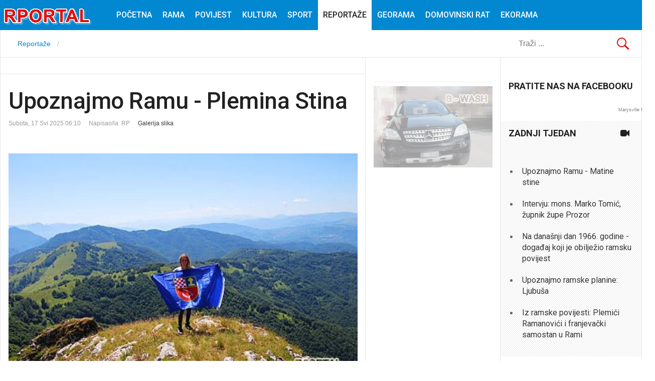

--- FILE ---
content_type: text/html; charset=utf-8
request_url: http://www.rportal.eu/index.php/reportaze/item/542-upoznajmo-ramu-plemina-stina
body_size: 52433
content:
<!DOCTYPE html>
<html prefix="og: http://ogp.me/ns#" lang="hr-hr" >
<head>

<script async src="//pagead2.googlesyndication.com/pagead/js/adsbygoogle.js"></script>
<script>
  (adsbygoogle = window.adsbygoogle || []).push({
    google_ad_client: "ca-pub-5255668345514996",
    enable_page_level_ads: true
  });
</script>
<!-- Global site tag (gtag.js) - Google Analytics -->
<script async src="https://www.googletagmanager.com/gtag/js?id=UA-121664952-1"></script>
<script>
  window.dataLayer = window.dataLayer || [];
  function gtag(){dataLayer.push(arguments);}
  gtag('js', new Date());

  gtag('config', 'UA-121664952-1');
</script>

		 
          <meta name="viewport" content="width=device-width, initial-scale=1, maximum-scale=2.0">
      
    <base href="http://www.rportal.eu/index.php/reportaze/item/542-upoznajmo-ramu-plemina-stina" />
	<meta http-equiv="content-type" content="text/html; charset=utf-8" />
	<meta name="keywords" content="Rama,planine,HPD Rama,planinarenje,plemina stina" />
	<meta name="author" content="RP" />
	<meta property="og:url" content="http://www.rportal.eu/index.php/reportaze/item/542-upoznajmo-ramu-plemina-stina" />
	<meta property="og:type" content="article" />
	<meta property="og:title" content="Upoznajmo Ramu -  Plemina Stina - RPortal" />
	<meta property="og:description" content="Za ljubitelja prirode i ramskoga kraja veliki je izazov upoznati ga uzduž i poprijeko. Budući da je to veliki prostor, treba odvojiti puno vremena, ali za prave zaljubljenike, ipak, to nije baš tako teško. Bez obzira na sve, vremena se ipak nekako nađe... Dulji niz godina, i prije službenog osnivanj..." />
	<meta property="og:image" content="http://www.rportal.eu/media/k2/items/cache/5709ab37f70d899bd3794356bcaad57a_M.jpg" />
	<meta name="image" content="http://www.rportal.eu/media/k2/items/cache/5709ab37f70d899bd3794356bcaad57a_M.jpg" />
	<meta name="twitter:card" content="summary" />
	<meta name="twitter:title" content="Upoznajmo Ramu -  Plemina Stina - RPortal" />
	<meta name="twitter:description" content="Za ljubitelja prirode i ramskoga kraja veliki je izazov upoznati ga uzduž i poprijeko. Budući da je to veliki prostor, treba odvojiti puno vremena, ali za prave zaljubljenike, ipak, to nije baš tako t..." />
	<meta name="twitter:image" content="http://www.rportal.eu/media/k2/items/cache/5709ab37f70d899bd3794356bcaad57a_M.jpg" />
	<meta name="twitter:image:alt" content="Upoznajmo Ramu -  Plemina Stina" />
	<meta name="description" content="Za ljubitelja prirode i ramskoga kraja veliki je izazov upoznati ga uzduž i poprijeko. Budući da je to veliki prostor, treba odvojiti puno vremena, al..." />
	<meta name="generator" content="Joomla! - Open Source Content Management" />
	<title>Upoznajmo Ramu -  Plemina Stina - RPortal</title>
	<link href="/index.php/reportaze/item/542-upoznajmo-ramu-plemina-stina" rel="canonical" />
	<link href="http://www.rportal.eu/images/favicon1.jpg" rel="shortcut icon" type="image/vnd.microsoft.icon" />
	<link href="http://www.rportal.eu/index.php/component/search/?Itemid=394&amp;id=542:upoznajmo-ramu-plemina-stina&amp;format=opensearch" rel="search" title="Traži RPortal" type="application/opensearchdescription+xml" />
	<link href="https://cdn.jsdelivr.net/npm/magnific-popup@1.1.0/dist/magnific-popup.min.css" rel="stylesheet" type="text/css" />
	<link href="https://cdn.jsdelivr.net/npm/simple-line-icons@2.4.1/css/simple-line-icons.css" rel="stylesheet" type="text/css" />
	<link href="/templates/gk_news/css/k2.css?v=2.10.3" rel="stylesheet" type="text/css" />
	<link href="/plugins/content/jw_sigpro/jw_sigpro/includes/js/lytebox/lytebox.css" rel="stylesheet" type="text/css" />
	<link href="/plugins/content/jw_sigpro/jw_sigpro/tmpl/Sleek/css/template.css" rel="stylesheet" type="text/css" media="screen" />
	<link href="/plugins/content/jw_sigpro/jw_sigpro/includes/css/print.css" rel="stylesheet" type="text/css" media="print" />
	<link href="http://www.rportal.eu/templates/gk_news/css/k2.css" rel="stylesheet" type="text/css" />
	<link href="http://www.rportal.eu/templates/gk_news/css/normalize.css" rel="stylesheet" type="text/css" />
	<link href="http://www.rportal.eu/templates/gk_news/css/layout.css" rel="stylesheet" type="text/css" />
	<link href="http://www.rportal.eu/templates/gk_news/css/joomla.css" rel="stylesheet" type="text/css" />
	<link href="http://www.rportal.eu/templates/gk_news/css/system/system.css" rel="stylesheet" type="text/css" />
	<link href="http://www.rportal.eu/templates/gk_news/css/template.css" rel="stylesheet" type="text/css" />
	<link href="http://www.rportal.eu/templates/gk_news/css/menu/menu.css" rel="stylesheet" type="text/css" />
	<link href="http://www.rportal.eu/templates/gk_news/css/gk.stuff.css" rel="stylesheet" type="text/css" />
	<link href="http://www.rportal.eu/templates/gk_news/css/font-awesome.min.css" rel="stylesheet" type="text/css" />
	<link href="http://www.rportal.eu/templates/gk_news/css/style2.css" rel="stylesheet" type="text/css" />
	<link href="http://www.rportal.eu/templates/gk_news/css/typography/typography.style2.css" rel="stylesheet" type="text/css" />
	<link href="//fonts.googleapis.com/css?family=Roboto:400,500,700,400italic" rel="stylesheet" type="text/css" />
	<style type="text/css">

                        /* K2 - Magnific Popup Overrides */
                        .mfp-iframe-holder {padding:10px;}
                        .mfp-iframe-holder .mfp-content {max-width:100%;width:100%;height:100%;}
                        .mfp-iframe-scaler iframe {background:#fff;padding:10px;box-sizing:border-box;box-shadow:none;}
                    .gkcol { width: 220px; }body,
.box .header small,
dl#tabs dt.tabs span h3, 
dl.tabs dt.tabs span h3,
.gkMenu > ul > li li,
.bigtitle h3.header,
.box.badge-new .header::after,
.box.badge-popular .header::after,
.box.badge-top .header::after { font-family: Arial, Helvetica, sans-serif; }
h1, h2, h3, h4, h5, h6,#gkLogo.text,
.gkMenu > ul > li,
#gkTopMenu,
#gkUserArea,
.box .header,
.itemAuthorContent h3,
.gkTabsNav,
th,
.nsphover .nspInfo2 { font-family: 'Roboto', Arial, sans-serif; }
.blank { font-family: Verdana, Geneva, sans-serif; }
.blank { font-family: Arial, Helvetica, sans-serif; }
@media screen and (max-width: 772.5px) {
	    	#k2Container .itemsContainer { width: 100%!important; } 
	    	.cols-2 .column-1,
	    	.cols-2 .column-2,
	    	.cols-3 .column-1,
	    	.cols-3 .column-2,
	    	.cols-3 .column-3,
	    	.demo-typo-col2,
	    	.demo-typo-col3,
	    	.demo-typo-col4 {width: 100%; }
	    	}#gkSidebar { width: 22%; }
#gkSearch { width: 22%; }
#gkBreadcrumb { width: 78%; }
#gkPageContent { background-position: 78% 0!important; }#gkInset { width: 27%; }
#gkContent { background-position: 73% 0!important; }#gkMainbody > div { width: 100%; }
#gkContent { width: 78%; }
#gkContentWrap { width: 73%; }
.gkPage { max-width: 1920px; }

	</style>
	<script type="application/json" class="joomla-script-options new">{"csrf.token":"13e55d752992f10d69f0be32b4457366","system.paths":{"root":"","base":""}}</script>
	<script src="/media/jui/js/jquery.min.js?035fbbdc5af517761c36f1554759aa80" type="text/javascript"></script>
	<script src="/media/jui/js/jquery-noconflict.js?035fbbdc5af517761c36f1554759aa80" type="text/javascript"></script>
	<script src="/media/jui/js/jquery-migrate.min.js?035fbbdc5af517761c36f1554759aa80" type="text/javascript"></script>
	<script src="https://cdn.jsdelivr.net/npm/magnific-popup@1.1.0/dist/jquery.magnific-popup.min.js" type="text/javascript"></script>
	<script src="/media/k2/assets/js/k2.frontend.js?v=2.10.3&b=20200429&sitepath=/" type="text/javascript"></script>
	<script src="/media/system/js/mootools-core.js?035fbbdc5af517761c36f1554759aa80" type="text/javascript"></script>
	<script src="/media/system/js/core.js?035fbbdc5af517761c36f1554759aa80" type="text/javascript"></script>
	<script src="/plugins/content/jw_sigpro/jw_sigpro/includes/js/lytebox/lytebox.js" type="text/javascript"></script>
	<script src="/plugins/content/jw_sigpro/jw_sigpro/includes/js/behaviour.js" type="text/javascript"></script>
	<script src="/media/jui/js/bootstrap.min.js?035fbbdc5af517761c36f1554759aa80" type="text/javascript"></script>
	<script src="/media/system/js/mootools-more.js?035fbbdc5af517761c36f1554759aa80" type="text/javascript"></script>
	<script src="http://www.rportal.eu/templates/gk_news/js/gk.scripts.js" type="text/javascript"></script>
	<script src="http://www.rportal.eu/templates/gk_news/js/gk.menu.js" type="text/javascript"></script>
	<script src="http://www.rportal.eu/templates/gk_news/js/fitvids.jquery.js" type="text/javascript"></script>
	<script src="http://www.rportal.eu/modules/mod_news_pro_gk5/interface/scripts/engine.jquery.js" type="text/javascript"></script>
	<script type="application/ld+json">

                {
                    "@context": "https://schema.org",
                    "@type": "Article",
                    "mainEntityOfPage": {
                        "@type": "WebPage",
                        "@id": "http://www.rportal.eu/index.php/reportaze/item/542-upoznajmo-ramu-plemina-stina"
                    },
                    "url": "http://www.rportal.eu/index.php/reportaze/item/542-upoznajmo-ramu-plemina-stina",
                    "headline": "Upoznajmo Ramu -  Plemina Stina - RPortal",
                    "image": [
                        "http://www.rportal.eu/media/k2/items/cache/5709ab37f70d899bd3794356bcaad57a_XL.jpg",
                        "http://www.rportal.eu/media/k2/items/cache/5709ab37f70d899bd3794356bcaad57a_L.jpg",
                        "http://www.rportal.eu/media/k2/items/cache/5709ab37f70d899bd3794356bcaad57a_M.jpg",
                        "http://www.rportal.eu/media/k2/items/cache/5709ab37f70d899bd3794356bcaad57a_S.jpg",
                        "http://www.rportal.eu/media/k2/items/cache/5709ab37f70d899bd3794356bcaad57a_XS.jpg",
                        "http://www.rportal.eu/media/k2/items/cache/5709ab37f70d899bd3794356bcaad57a_Generic.jpg"
                    ],
                    "datePublished": "2025-05-17 06:10:40",
                    "dateModified": "2025-05-17 05:45:29",
                    "author": {
                        "@type": "Person",
                        "name": "RP",
                        "url": "http://www.rportal.eu/"
                    },
                    "publisher": {
                        "@type": "Organization",
                        "name": "RPortal",
                        "url": "http://www.rportal.eu/",
                        "logo": {
                            "@type": "ImageObject",
                            "name": "RPortal",
                            "width": "",
                            "height": "",
                            "url": "http://www.rportal.eu/"
                        }
                    },
                    "articleSection": "http://www.rportal.eu/index.php/reportaze",
                    "keywords": "Rama,planine,HPD Rama,planinarenje,plemina stina",
                    "description": "Za ljubitelja prirode i ramskoga kraja veliki je izazov upoznati ga uzduž i poprijeko. Budući da je to veliki prostor, treba odvojiti puno vremena, ali za prave zaljubljenike, ipak, to nije baš tako teško. Bez obzira na sve, vremena se ipak nekako nađe...",
                    "articleBody": "Za ljubitelja prirode i ramskoga kraja veliki je izazov upoznati ga uzduž i poprijeko. Budući da je to veliki prostor, treba odvojiti puno vremena, ali za prave zaljubljenike, ipak, to nije baš tako teško. Bez obzira na sve, vremena se ipak nekako nađe...  Dulji niz godina, i prije službenog osnivanja Hrvatskog planinarskog društva „Rama“, nekolicina mladih ljudi, hodajući, posjetila je, i barem donekle upoznala veći dio Rame. Ipak, nakon nekoliko godina, da bi se lakše moglo promovirati Ramu, njenu prirodu i planine koje je okružuju, osnovano je planinarsko društvo, koje svojim aktivnostima stvara preduvjete da Rama bude poželjno i poznato planinarsko odredište. To najbolje dokazuju brojni dolasci planinara i planinarskih društava iz BiH i susjedne Hrvatske, posebno na planinu Radušu. Da bismo zainteresiranima približili i druge dijelove Rame, povremeno objavljujemo fotopriloge pojedinih predjela. Ovaj put, odlučili smo se na kratku fotoreportažu s Plemine  stine koja se nalazi na jugoistočnim obroncima Vran planine. Kad god dođete na taj teren, ostanete bez riječi na prizore koje vidite pred sobom, kao na dlanu. Možda ovakve reportaže nekoga potaknu da postane član HPD „Rama“ i na taj način upozna ono što je za većinu „skriveno“, a usput naprave dobru stvar za svoje zdravlje, ili možda otkriju sklonosti fotografiranju i fotografiji. Kako god, ne možete „promašiti“ s ovakvim aktivnostima."
                }
                
	</script>
	<script type="text/javascript">

 $GKMenu = { height:true, width:false, duration: 250 };
$GK_TMPL_URL = "http://www.rportal.eu/templates/gk_news";

$GK_URL = "http://www.rportal.eu/";
jQuery(function($){ initTooltips(); $("body").on("subform-row-add", initTooltips); function initTooltips (event, container) { container = container || document;$(container).find(".hasTooltip").tooltip({"html": true,"container": "body"});} });
	</script>
	<link rel="apple-touch-icon" href="http://www.rportal.eu/templates/gk_news/images/touch-device.png">
	<link rel="apple-touch-icon-precomposed" href="http://www.rportal.eu/templates/gk_news/images/touch-device.png">

    <link rel="stylesheet" href="http://www.rportal.eu/templates/gk_news/css/small.desktop.css" media="(max-width: 1920px)" />
<link rel="stylesheet" href="http://www.rportal.eu/templates/gk_news/css/tablet.css" media="(max-width: 1030px)" />
<link rel="stylesheet" href="http://www.rportal.eu/templates/gk_news/css/small.tablet.css" media="(max-width: 900px)" />
<link rel="stylesheet" href="http://www.rportal.eu/templates/gk_news/css/mobile.css" media="(max-width: 580px)" />

<!--[if IE 9]>
<link rel="stylesheet" href="http://www.rportal.eu/templates/gk_news/css/ie/ie9.css" type="text/css" />
<![endif]-->

<!--[if IE 8]>
<link rel="stylesheet" href="http://www.rportal.eu/templates/gk_news/css/ie/ie8.css" type="text/css" />
<![endif]-->

<!--[if lte IE 7]>
<link rel="stylesheet" href="http://www.rportal.eu/templates/gk_news/css/ie/ie7.css" type="text/css" />
<![endif]-->

<!--[if (gte IE 6)&(lte IE 8)]>
<script type="text/javascript" src="http://www.rportal.eu/templates/gk_news/js/respond.js"></script>
<script type="text/javascript" src="http://www.rportal.eu/templates/gk_news/js/selectivizr.js"></script>
<script type="text/javascript" src="http://html5shim.googlecode.com/svn/trunk/html5.js"></script>
<![endif]-->

	 <style type="text/css"> @media print { body { display:none } } </style>

<script type="text/javascript">
	function clickExplorer() {
		if( document.all ) {
			alert('Nemate dozvolu pristupa sadržaju :-)');
		}
		return false;
	}
	function clickOther(e) {
		if( document.layers || ( document.getElementById && !document.all ) ) {
			if ( e.which == 2 || e.which == 3 ) {
				alert('Nemate dozvolu pristupa sadržaju :-)');
				return false;
			}
		}
	}
	if( document.layers ) {
		document.captureEvents( Event.MOUSEDOWN );
		document.onmousedown=clickOther;
	}
	else {
		document.onmouseup = clickOther;
		document.oncontextmenu = clickExplorer;
	}
</script>

<script type="text/javascript">
	function disableSelection(target){
	if (typeof target.onselectstart!="undefined") // IE
		target.onselectstart=function(){return false}
	else if (typeof target.style.MozUserSelect!="undefined") // Firefox
		target.style.MozUserSelect="none"
	else // Opera etc
		target.onmousedown=function(){return false}
	target.style.cursor = "default"
	}
</script>

<script type="text/javascript">
	/* <![CDATA[ */
		window.addEvent('domready', function() {
			document.body.oncopy = function() {
				alert('Nemate dozvolu pristupa sadržaju :-)');
				return false;
			}
		});
	/* ]]> */
</script>
<meta http-equiv="imagetoolbar" content="no">
</head>
<body onload="setInterval('window.clipboardData.clearData()',20)" data-tablet-width="1030" data-mobile-width="580" data-smoothscroll="1">
			
	
        
    <section id="gkPageTop" >
    	<div class="gkPage">                    	
		    
          <a ondragstart="return false;" href="http://www.rportal.eu/" id="gkLogo">
        <img ondragstart="return false;" src="http://www.rportal.eu/images/headers/logorp161.jpg" alt="RPortal" />
     </a>
     		    
		    		    <div id="gkMobileMenu">
		    	<i></i>
		    </div>
		    		    
		    		    
		    		    <div class="gkMainMenu">
		    	<nav id="gkExtraMenu" class="gkMenu">
<ul class="gkmenu level0"><li  class="first"><a ondragstart="return false;" href="http://www.rportal.eu/"  class=" first" id="menu101"  >Početna</a></li><li ><a ondragstart="return false;" href="/index.php/rama"  id="menu113"  >Rama</a></li><li ><a ondragstart="return false;" href="/index.php/povijest"  id="menu256"  >Povijest</a></li><li ><a ondragstart="return false;" href="/index.php/kultura"  id="menu257"  >Kultura</a></li><li ><a ondragstart="return false;" href="/index.php/sport"  id="menu258"  >Sport</a></li><li  class="active"><a ondragstart="return false;" href="/index.php/reportaze"  class=" active" id="menu394"  >Reportaže</a></li><li ><a ondragstart="return false;" href="/index.php/georama"  id="menu395"  >GeoRama</a></li><li ><a ondragstart="return false;" href="/index.php/domovinski-rat"  id="menu444"  >Domovinski rat</a></li><li  class="last"><a ondragstart="return false;" href="/index.php/ekorama"  class=" last" id="menu445"  >EkoRama</a></li></ul>
</nav>   
	    	</div>
	    	    	</div>
    </section>
    
    
		<section id="gkContentTop" class="gkPage">
				<div id="gkBreadcrumb">
			
<ul itemscope itemtype="http://schema.org/BreadcrumbList" class="breadcrumb">
          <li class="active"> <span class="divider icon-location"></span> </li>
               <li itemprop="itemListElement" itemscope itemtype="http://schema.org/ListItem">
                    <a ondragstart="return false;" itemprop="item" href="/index.php/reportaze"> <span itemprop="name"> Reportaže </span> </a>
                    <meta itemprop="position" content="1">
     </li>
     </ul>

		</div>
					
		
				<div id="gkSearch">
			<form action="/index.php/reportaze" method="post">
	<div class="search">
		<input name="searchword" id="mod-search-searchword" maxlength="200"  class="inputbox" type="text" size="22" value="Traži ..."  onblur="if (this.value=='') this.value='Traži ...';" onfocus="if (this.value=='Traži ...') this.value='';" />	<input type="hidden" name="task" value="search" />
	<input type="hidden" name="option" value="com_search" />
	<input type="hidden" name="Itemid" value="9999" />
	</div>
</form>

		</div>
		 
	</section>
		
	
	<div id="gkPageContent" class="gkPage">
    	<section id="gkContent">					
			<div id="gkContentWrap">
								
								
				
								<section id="gkMainbodyTop">
					<div class="box  nomargin"><div class="content"><div class="bannergroup">


</div>
</div></div>
				</section>
					
				
				<section id="gkMainbody">
					<div>
											<article id="k2Container" class="view-article itemView">  						<header>
																		<h1> Upoznajmo Ramu -  Plemina Stina															</h1>
												<ul>
																		<li class="itemDate">
												<time datetime="2025-05-17T06:10:40+00:00"> Subota, 17 Svi 2025 06:10 </time>
									</li>
																											<li class="itemAuthor"> Napisao/la&nbsp;
																								RP																					</li>
																											                                                                        
                                                                        	
																																																																								<li class="itemGallery"> <a ondragstart="return false;" class="k2Anchor" href="/index.php/reportaze/item/542-upoznajmo-ramu-plemina-stina#itemImageGalleryAnchor">Galerija slika</a> </li>
															
						</ul>
									</header>
			 						<a ondragstart="return false;" class="itemImage modal" rel="{handler: 'image'}" href="/media/k2/items/cache/5709ab37f70d899bd3794356bcaad57a_XL.jpg" title="Otvori cijelu sliku!"> <img ondragstart="return false;" src="/media/k2/items/cache/5709ab37f70d899bd3794356bcaad57a_M.jpg" alt="Upoznajmo Ramu -  Plemina Stina" style="width:800px; height:auto;" /> </a>
															<aside class="itemAsideInfo">
			                       						
																		<div class="itemTagsBlock">
									<p>Označeno u</p>
																		<a ondragstart="return false;" href="/index.php/reportaze/itemlist/tag/Rama">Rama, </a>
																		<a ondragstart="return false;" href="/index.php/reportaze/itemlist/tag/planine">planine, </a>
																		<a ondragstart="return false;" href="/index.php/reportaze/itemlist/tag/HPD%20Rama">HPD Rama, </a>
																		<a ondragstart="return false;" href="/index.php/reportaze/itemlist/tag/planinarenje">planinarenje, </a>
																		<a ondragstart="return false;" href="/index.php/reportaze/itemlist/tag/plemina%20stina">plemina stina, </a>
															</div>
												
			</aside>
						<div class="itemBody">
						 																		<div class="itemIntroText">
									<p style="text-align: justify;"><span style="font-family: arial, helvetica, sans-serif; font-size: 10pt;">Za ljubitelja prirode i ramskoga kraja veliki je izazov upoznati ga uzduž i poprijeko. Budući da je to veliki prostor, treba odvojiti puno vremena, ali za prave zaljubljenike, ipak, to nije baš tako teško. Bez obzira na sve, vremena se ipak nekako nađe...</span></p>
						</div>
																								<div class="itemFullText">
									
<p style="text-align: justify;"><span style="font-family: arial, helvetica, sans-serif; font-size: 10pt;"> Dulji niz godina, i prije službenog osnivanja Hrvatskog planinarskog društva „Rama“, nekolicina mladih ljudi, hodajući, posjetila je, i barem donekle upoznala veći dio Rame.</span></p>
<p style="text-align: justify;"><span style="font-family: arial, helvetica, sans-serif; font-size: 10pt;">Ipak, nakon nekoliko godina, da bi se lakše moglo promovirati Ramu, njenu prirodu i planine koje je okružuju, osnovano je planinarsko društvo, koje svojim aktivnostima stvara preduvjete da Rama bude poželjno i poznato planinarsko odredište. To najbolje dokazuju brojni dolasci planinara i planinarskih društava iz BiH i susjedne Hrvatske, posebno na planinu Radušu. Da bismo zainteresiranima približili i druge dijelove Rame, povremeno objavljujemo fotopriloge pojedinih predjela. </span></p>
<p style="text-align: justify;"><span style="font-family: arial, helvetica, sans-serif; font-size: 10pt;">Ovaj put, odlučili smo se na kratku fotoreportažu s Plemine  stine koja se nalazi na jugoistočnim obroncima Vran planine. Kad god dođete na taj teren, ostanete bez riječi na prizore koje vidite pred sobom, kao na dlanu. Možda ovakve reportaže nekoga potaknu da postane član HPD „Rama“ i na taj način upozna ono što je za većinu „skriveno“, a usput naprave dobru stvar za svoje zdravlje, ili možda otkriju sklonosti fotografiranju i fotografiji. Kako god, ne možete „promašiti“ s ovakvim aktivnostima.</span></p>						</div>
												 			</div>
									 						<div class="itemLinks">
								
								
														<div class="itemSocialSharing">
					
												<div class="itemTwitterButton">
									<a ondragstart="return false;" href="https://twitter.com/share" class="twitter-share-button" data-count="horizontal">Tweet</a> 
									<script type="text/javascript" src="//platform.twitter.com/widgets.js"></script>
						</div>
																		<div class="itemFacebookButton">
									<script type="text/javascript">                                                         window.addEvent('load', function(){
					      			(function(){
					                  if(document.id('fb-auth') == null) {
					                  var root = document.createElement('div');
					                  root.id = 'fb-root';
					                  $$('.itemFacebookButton')[0].appendChild(root);
					                  (function(d, s, id) {
					                    var js, fjs = d.getElementsByTagName(s)[0];
					                    if (d.getElementById(id)) {return;}
					                    js = d.createElement(s); js.id = id;
					                    js.src = document.location.protocol + "//connect.facebook.net/hr_HR/all.js#xfbml=1";
					                    fjs.parentNode.insertBefore(js, fjs);
					                  }(document, 'script', 'facebook-jssdk')); 
					              }
							      }());
							  });
							</script>
							<div class="fb-like" data-send="false" data-width="260" data-show-faces="true"></div>
						</div>
																	</div>
												</div>
																		<div class="itemImageGallery" id="itemImageGalleryAnchor">
						<h3>Galerija slika</h3>
						

<!-- JoomlaWorks "Simple Image Gallery Pro" Plugin (v3.0.0) starts here -->

<ul id="sigProId0a3af02b8b" class="sigProContainer sigProSleek">
		<li class="sigProThumb">
		<span class="sigProLinkOuterWrapper">
			<span class="sigProLinkWrapper">
				<a ondragstart="return false;" href="/media/k2/galleries/542/IMG_8857.jpg" class="sigProLink" style="width:200px;height:160px;" rel="lyteshow[gallery0a3af02b8b]" title="" target="_blank">
										<img ondragstart="return false;" class="sigProImg" src="/plugins/content/jw_sigpro/jw_sigpro/includes/images/transparent.gif" alt="Click to enlarge image IMG_8857.jpg" title="Click to enlarge image IMG_8857.jpg" style="width:200px;height:160px;background-image:url(/cache/jw_sigpro/jwsigpro_cache_0a3af02b8b_img_8857.jpg);" />
														</a>
			</span>
		</span>
	</li>
		<li class="sigProThumb">
		<span class="sigProLinkOuterWrapper">
			<span class="sigProLinkWrapper">
				<a ondragstart="return false;" href="/media/k2/galleries/542/IMG_8858.jpg" class="sigProLink" style="width:200px;height:160px;" rel="lyteshow[gallery0a3af02b8b]" title="" target="_blank">
										<img ondragstart="return false;" class="sigProImg" src="/plugins/content/jw_sigpro/jw_sigpro/includes/images/transparent.gif" alt="Click to enlarge image IMG_8858.jpg" title="Click to enlarge image IMG_8858.jpg" style="width:200px;height:160px;background-image:url(/cache/jw_sigpro/jwsigpro_cache_0a3af02b8b_img_8858.jpg);" />
														</a>
			</span>
		</span>
	</li>
		<li class="sigProThumb">
		<span class="sigProLinkOuterWrapper">
			<span class="sigProLinkWrapper">
				<a ondragstart="return false;" href="/media/k2/galleries/542/IMG_8863.jpg" class="sigProLink" style="width:200px;height:160px;" rel="lyteshow[gallery0a3af02b8b]" title="" target="_blank">
										<img ondragstart="return false;" class="sigProImg" src="/plugins/content/jw_sigpro/jw_sigpro/includes/images/transparent.gif" alt="Click to enlarge image IMG_8863.jpg" title="Click to enlarge image IMG_8863.jpg" style="width:200px;height:160px;background-image:url(/cache/jw_sigpro/jwsigpro_cache_0a3af02b8b_img_8863.jpg);" />
														</a>
			</span>
		</span>
	</li>
		<li class="sigProThumb">
		<span class="sigProLinkOuterWrapper">
			<span class="sigProLinkWrapper">
				<a ondragstart="return false;" href="/media/k2/galleries/542/IMG_8864.jpg" class="sigProLink" style="width:200px;height:160px;" rel="lyteshow[gallery0a3af02b8b]" title="" target="_blank">
										<img ondragstart="return false;" class="sigProImg" src="/plugins/content/jw_sigpro/jw_sigpro/includes/images/transparent.gif" alt="Click to enlarge image IMG_8864.jpg" title="Click to enlarge image IMG_8864.jpg" style="width:200px;height:160px;background-image:url(/cache/jw_sigpro/jwsigpro_cache_0a3af02b8b_img_8864.jpg);" />
														</a>
			</span>
		</span>
	</li>
		<li class="sigProThumb">
		<span class="sigProLinkOuterWrapper">
			<span class="sigProLinkWrapper">
				<a ondragstart="return false;" href="/media/k2/galleries/542/IMG_8866.jpg" class="sigProLink" style="width:200px;height:160px;" rel="lyteshow[gallery0a3af02b8b]" title="" target="_blank">
										<img ondragstart="return false;" class="sigProImg" src="/plugins/content/jw_sigpro/jw_sigpro/includes/images/transparent.gif" alt="Click to enlarge image IMG_8866.jpg" title="Click to enlarge image IMG_8866.jpg" style="width:200px;height:160px;background-image:url(/cache/jw_sigpro/jwsigpro_cache_0a3af02b8b_img_8866.jpg);" />
														</a>
			</span>
		</span>
	</li>
		<li class="sigProThumb">
		<span class="sigProLinkOuterWrapper">
			<span class="sigProLinkWrapper">
				<a ondragstart="return false;" href="/media/k2/galleries/542/IMG_8881.jpg" class="sigProLink" style="width:200px;height:160px;" rel="lyteshow[gallery0a3af02b8b]" title="" target="_blank">
										<img ondragstart="return false;" class="sigProImg" src="/plugins/content/jw_sigpro/jw_sigpro/includes/images/transparent.gif" alt="Click to enlarge image IMG_8881.jpg" title="Click to enlarge image IMG_8881.jpg" style="width:200px;height:160px;background-image:url(/cache/jw_sigpro/jwsigpro_cache_0a3af02b8b_img_8881.jpg);" />
														</a>
			</span>
		</span>
	</li>
		<li class="sigProThumb">
		<span class="sigProLinkOuterWrapper">
			<span class="sigProLinkWrapper">
				<a ondragstart="return false;" href="/media/k2/galleries/542/IMG_8883.jpg" class="sigProLink" style="width:200px;height:160px;" rel="lyteshow[gallery0a3af02b8b]" title="" target="_blank">
										<img ondragstart="return false;" class="sigProImg" src="/plugins/content/jw_sigpro/jw_sigpro/includes/images/transparent.gif" alt="Click to enlarge image IMG_8883.jpg" title="Click to enlarge image IMG_8883.jpg" style="width:200px;height:160px;background-image:url(/cache/jw_sigpro/jwsigpro_cache_0a3af02b8b_img_8883.jpg);" />
														</a>
			</span>
		</span>
	</li>
		<li class="sigProThumb">
		<span class="sigProLinkOuterWrapper">
			<span class="sigProLinkWrapper">
				<a ondragstart="return false;" href="/media/k2/galleries/542/IMG_8884.jpg" class="sigProLink" style="width:200px;height:160px;" rel="lyteshow[gallery0a3af02b8b]" title="" target="_blank">
										<img ondragstart="return false;" class="sigProImg" src="/plugins/content/jw_sigpro/jw_sigpro/includes/images/transparent.gif" alt="Click to enlarge image IMG_8884.jpg" title="Click to enlarge image IMG_8884.jpg" style="width:200px;height:160px;background-image:url(/cache/jw_sigpro/jwsigpro_cache_0a3af02b8b_img_8884.jpg);" />
														</a>
			</span>
		</span>
	</li>
		<li class="sigProThumb">
		<span class="sigProLinkOuterWrapper">
			<span class="sigProLinkWrapper">
				<a ondragstart="return false;" href="/media/k2/galleries/542/IMG_8886.jpg" class="sigProLink" style="width:200px;height:160px;" rel="lyteshow[gallery0a3af02b8b]" title="" target="_blank">
										<img ondragstart="return false;" class="sigProImg" src="/plugins/content/jw_sigpro/jw_sigpro/includes/images/transparent.gif" alt="Click to enlarge image IMG_8886.jpg" title="Click to enlarge image IMG_8886.jpg" style="width:200px;height:160px;background-image:url(/cache/jw_sigpro/jwsigpro_cache_0a3af02b8b_img_8886.jpg);" />
														</a>
			</span>
		</span>
	</li>
		<li class="sigProThumb">
		<span class="sigProLinkOuterWrapper">
			<span class="sigProLinkWrapper">
				<a ondragstart="return false;" href="/media/k2/galleries/542/IMG_8889.jpg" class="sigProLink" style="width:200px;height:160px;" rel="lyteshow[gallery0a3af02b8b]" title="" target="_blank">
										<img ondragstart="return false;" class="sigProImg" src="/plugins/content/jw_sigpro/jw_sigpro/includes/images/transparent.gif" alt="Click to enlarge image IMG_8889.jpg" title="Click to enlarge image IMG_8889.jpg" style="width:200px;height:160px;background-image:url(/cache/jw_sigpro/jwsigpro_cache_0a3af02b8b_img_8889.jpg);" />
														</a>
			</span>
		</span>
	</li>
		<li class="sigProThumb">
		<span class="sigProLinkOuterWrapper">
			<span class="sigProLinkWrapper">
				<a ondragstart="return false;" href="/media/k2/galleries/542/IMG_8891.jpg" class="sigProLink" style="width:200px;height:160px;" rel="lyteshow[gallery0a3af02b8b]" title="" target="_blank">
										<img ondragstart="return false;" class="sigProImg" src="/plugins/content/jw_sigpro/jw_sigpro/includes/images/transparent.gif" alt="Click to enlarge image IMG_8891.jpg" title="Click to enlarge image IMG_8891.jpg" style="width:200px;height:160px;background-image:url(/cache/jw_sigpro/jwsigpro_cache_0a3af02b8b_img_8891.jpg);" />
														</a>
			</span>
		</span>
	</li>
		<li class="sigProThumb">
		<span class="sigProLinkOuterWrapper">
			<span class="sigProLinkWrapper">
				<a ondragstart="return false;" href="/media/k2/galleries/542/IMG_8900.jpg" class="sigProLink" style="width:200px;height:160px;" rel="lyteshow[gallery0a3af02b8b]" title="" target="_blank">
										<img ondragstart="return false;" class="sigProImg" src="/plugins/content/jw_sigpro/jw_sigpro/includes/images/transparent.gif" alt="Click to enlarge image IMG_8900.jpg" title="Click to enlarge image IMG_8900.jpg" style="width:200px;height:160px;background-image:url(/cache/jw_sigpro/jwsigpro_cache_0a3af02b8b_img_8900.jpg);" />
														</a>
			</span>
		</span>
	</li>
		<li class="sigProThumb">
		<span class="sigProLinkOuterWrapper">
			<span class="sigProLinkWrapper">
				<a ondragstart="return false;" href="/media/k2/galleries/542/IMG_8905.jpg" class="sigProLink" style="width:200px;height:160px;" rel="lyteshow[gallery0a3af02b8b]" title="" target="_blank">
										<img ondragstart="return false;" class="sigProImg" src="/plugins/content/jw_sigpro/jw_sigpro/includes/images/transparent.gif" alt="Click to enlarge image IMG_8905.jpg" title="Click to enlarge image IMG_8905.jpg" style="width:200px;height:160px;background-image:url(/cache/jw_sigpro/jwsigpro_cache_0a3af02b8b_img_8905.jpg);" />
														</a>
			</span>
		</span>
	</li>
		<li class="sigProThumb">
		<span class="sigProLinkOuterWrapper">
			<span class="sigProLinkWrapper">
				<a ondragstart="return false;" href="/media/k2/galleries/542/IMG_8910.jpg" class="sigProLink" style="width:200px;height:160px;" rel="lyteshow[gallery0a3af02b8b]" title="" target="_blank">
										<img ondragstart="return false;" class="sigProImg" src="/plugins/content/jw_sigpro/jw_sigpro/includes/images/transparent.gif" alt="Click to enlarge image IMG_8910.jpg" title="Click to enlarge image IMG_8910.jpg" style="width:200px;height:160px;background-image:url(/cache/jw_sigpro/jwsigpro_cache_0a3af02b8b_img_8910.jpg);" />
														</a>
			</span>
		</span>
	</li>
		<li class="sigProThumb">
		<span class="sigProLinkOuterWrapper">
			<span class="sigProLinkWrapper">
				<a ondragstart="return false;" href="/media/k2/galleries/542/IMG_8913.jpg" class="sigProLink" style="width:200px;height:160px;" rel="lyteshow[gallery0a3af02b8b]" title="" target="_blank">
										<img ondragstart="return false;" class="sigProImg" src="/plugins/content/jw_sigpro/jw_sigpro/includes/images/transparent.gif" alt="Click to enlarge image IMG_8913.jpg" title="Click to enlarge image IMG_8913.jpg" style="width:200px;height:160px;background-image:url(/cache/jw_sigpro/jwsigpro_cache_0a3af02b8b_img_8913.jpg);" />
														</a>
			</span>
		</span>
	</li>
		<li class="sigProThumb">
		<span class="sigProLinkOuterWrapper">
			<span class="sigProLinkWrapper">
				<a ondragstart="return false;" href="/media/k2/galleries/542/IMG_8918.jpg" class="sigProLink" style="width:200px;height:160px;" rel="lyteshow[gallery0a3af02b8b]" title="" target="_blank">
										<img ondragstart="return false;" class="sigProImg" src="/plugins/content/jw_sigpro/jw_sigpro/includes/images/transparent.gif" alt="Click to enlarge image IMG_8918.jpg" title="Click to enlarge image IMG_8918.jpg" style="width:200px;height:160px;background-image:url(/cache/jw_sigpro/jwsigpro_cache_0a3af02b8b_img_8918.jpg);" />
														</a>
			</span>
		</span>
	</li>
		<li class="sigProThumb">
		<span class="sigProLinkOuterWrapper">
			<span class="sigProLinkWrapper">
				<a ondragstart="return false;" href="/media/k2/galleries/542/IMG_8924.jpg" class="sigProLink" style="width:200px;height:160px;" rel="lyteshow[gallery0a3af02b8b]" title="" target="_blank">
										<img ondragstart="return false;" class="sigProImg" src="/plugins/content/jw_sigpro/jw_sigpro/includes/images/transparent.gif" alt="Click to enlarge image IMG_8924.jpg" title="Click to enlarge image IMG_8924.jpg" style="width:200px;height:160px;background-image:url(/cache/jw_sigpro/jwsigpro_cache_0a3af02b8b_img_8924.jpg);" />
														</a>
			</span>
		</span>
	</li>
		<li class="sigProThumb">
		<span class="sigProLinkOuterWrapper">
			<span class="sigProLinkWrapper">
				<a ondragstart="return false;" href="/media/k2/galleries/542/IMG_8927.jpg" class="sigProLink" style="width:200px;height:160px;" rel="lyteshow[gallery0a3af02b8b]" title="" target="_blank">
										<img ondragstart="return false;" class="sigProImg" src="/plugins/content/jw_sigpro/jw_sigpro/includes/images/transparent.gif" alt="Click to enlarge image IMG_8927.jpg" title="Click to enlarge image IMG_8927.jpg" style="width:200px;height:160px;background-image:url(/cache/jw_sigpro/jwsigpro_cache_0a3af02b8b_img_8927.jpg);" />
														</a>
			</span>
		</span>
	</li>
		<li class="sigProThumb">
		<span class="sigProLinkOuterWrapper">
			<span class="sigProLinkWrapper">
				<a ondragstart="return false;" href="/media/k2/galleries/542/IMG_8935.jpg" class="sigProLink" style="width:200px;height:160px;" rel="lyteshow[gallery0a3af02b8b]" title="" target="_blank">
										<img ondragstart="return false;" class="sigProImg" src="/plugins/content/jw_sigpro/jw_sigpro/includes/images/transparent.gif" alt="Click to enlarge image IMG_8935.jpg" title="Click to enlarge image IMG_8935.jpg" style="width:200px;height:160px;background-image:url(/cache/jw_sigpro/jwsigpro_cache_0a3af02b8b_img_8935.jpg);" />
														</a>
			</span>
		</span>
	</li>
		<li class="sigProThumb">
		<span class="sigProLinkOuterWrapper">
			<span class="sigProLinkWrapper">
				<a ondragstart="return false;" href="/media/k2/galleries/542/IMG_8936.jpg" class="sigProLink" style="width:200px;height:160px;" rel="lyteshow[gallery0a3af02b8b]" title="" target="_blank">
										<img ondragstart="return false;" class="sigProImg" src="/plugins/content/jw_sigpro/jw_sigpro/includes/images/transparent.gif" alt="Click to enlarge image IMG_8936.jpg" title="Click to enlarge image IMG_8936.jpg" style="width:200px;height:160px;background-image:url(/cache/jw_sigpro/jwsigpro_cache_0a3af02b8b_img_8936.jpg);" />
														</a>
			</span>
		</span>
	</li>
		<li class="sigProThumb">
		<span class="sigProLinkOuterWrapper">
			<span class="sigProLinkWrapper">
				<a ondragstart="return false;" href="/media/k2/galleries/542/IMG_8939.jpg" class="sigProLink" style="width:200px;height:160px;" rel="lyteshow[gallery0a3af02b8b]" title="" target="_blank">
										<img ondragstart="return false;" class="sigProImg" src="/plugins/content/jw_sigpro/jw_sigpro/includes/images/transparent.gif" alt="Click to enlarge image IMG_8939.jpg" title="Click to enlarge image IMG_8939.jpg" style="width:200px;height:160px;background-image:url(/cache/jw_sigpro/jwsigpro_cache_0a3af02b8b_img_8939.jpg);" />
														</a>
			</span>
		</span>
	</li>
		<li class="sigProThumb">
		<span class="sigProLinkOuterWrapper">
			<span class="sigProLinkWrapper">
				<a ondragstart="return false;" href="/media/k2/galleries/542/IMG_8958.jpg" class="sigProLink" style="width:200px;height:160px;" rel="lyteshow[gallery0a3af02b8b]" title="" target="_blank">
										<img ondragstart="return false;" class="sigProImg" src="/plugins/content/jw_sigpro/jw_sigpro/includes/images/transparent.gif" alt="Click to enlarge image IMG_8958.jpg" title="Click to enlarge image IMG_8958.jpg" style="width:200px;height:160px;background-image:url(/cache/jw_sigpro/jwsigpro_cache_0a3af02b8b_img_8958.jpg);" />
														</a>
			</span>
		</span>
	</li>
		<li class="sigProThumb">
		<span class="sigProLinkOuterWrapper">
			<span class="sigProLinkWrapper">
				<a ondragstart="return false;" href="/media/k2/galleries/542/IMG_8959.jpg" class="sigProLink" style="width:200px;height:160px;" rel="lyteshow[gallery0a3af02b8b]" title="" target="_blank">
										<img ondragstart="return false;" class="sigProImg" src="/plugins/content/jw_sigpro/jw_sigpro/includes/images/transparent.gif" alt="Click to enlarge image IMG_8959.jpg" title="Click to enlarge image IMG_8959.jpg" style="width:200px;height:160px;background-image:url(/cache/jw_sigpro/jwsigpro_cache_0a3af02b8b_img_8959.jpg);" />
														</a>
			</span>
		</span>
	</li>
		<li class="sigProThumb">
		<span class="sigProLinkOuterWrapper">
			<span class="sigProLinkWrapper">
				<a ondragstart="return false;" href="/media/k2/galleries/542/IMG_8966.jpg" class="sigProLink" style="width:200px;height:160px;" rel="lyteshow[gallery0a3af02b8b]" title="" target="_blank">
										<img ondragstart="return false;" class="sigProImg" src="/plugins/content/jw_sigpro/jw_sigpro/includes/images/transparent.gif" alt="Click to enlarge image IMG_8966.jpg" title="Click to enlarge image IMG_8966.jpg" style="width:200px;height:160px;background-image:url(/cache/jw_sigpro/jwsigpro_cache_0a3af02b8b_img_8966.jpg);" />
														</a>
			</span>
		</span>
	</li>
		<li class="sigProThumb">
		<span class="sigProLinkOuterWrapper">
			<span class="sigProLinkWrapper">
				<a ondragstart="return false;" href="/media/k2/galleries/542/IMG_8981.jpg" class="sigProLink" style="width:200px;height:160px;" rel="lyteshow[gallery0a3af02b8b]" title="" target="_blank">
										<img ondragstart="return false;" class="sigProImg" src="/plugins/content/jw_sigpro/jw_sigpro/includes/images/transparent.gif" alt="Click to enlarge image IMG_8981.jpg" title="Click to enlarge image IMG_8981.jpg" style="width:200px;height:160px;background-image:url(/cache/jw_sigpro/jwsigpro_cache_0a3af02b8b_img_8981.jpg);" />
														</a>
			</span>
		</span>
	</li>
		<li class="sigProThumb">
		<span class="sigProLinkOuterWrapper">
			<span class="sigProLinkWrapper">
				<a ondragstart="return false;" href="/media/k2/galleries/542/IMG_8992.jpg" class="sigProLink" style="width:200px;height:160px;" rel="lyteshow[gallery0a3af02b8b]" title="" target="_blank">
										<img ondragstart="return false;" class="sigProImg" src="/plugins/content/jw_sigpro/jw_sigpro/includes/images/transparent.gif" alt="Click to enlarge image IMG_8992.jpg" title="Click to enlarge image IMG_8992.jpg" style="width:200px;height:160px;background-image:url(/cache/jw_sigpro/jwsigpro_cache_0a3af02b8b_img_8992.jpg);" />
														</a>
			</span>
		</span>
	</li>
		<li class="sigProThumb">
		<span class="sigProLinkOuterWrapper">
			<span class="sigProLinkWrapper">
				<a ondragstart="return false;" href="/media/k2/galleries/542/IMG_8993.jpg" class="sigProLink" style="width:200px;height:160px;" rel="lyteshow[gallery0a3af02b8b]" title="" target="_blank">
										<img ondragstart="return false;" class="sigProImg" src="/plugins/content/jw_sigpro/jw_sigpro/includes/images/transparent.gif" alt="Click to enlarge image IMG_8993.jpg" title="Click to enlarge image IMG_8993.jpg" style="width:200px;height:160px;background-image:url(/cache/jw_sigpro/jwsigpro_cache_0a3af02b8b_img_8993.jpg);" />
														</a>
			</span>
		</span>
	</li>
		<li class="sigProClear">&nbsp;</li>
</ul>


<div class="sigProPrintMessage">
	View the embedded image gallery online at:
	<br />
	<a ondragstart="return false;" title="" href="http://www.rportal.eu/index.php/reportaze/item/542-upoznajmo-ramu-plemina-stina#sigProGalleria0a3af02b8b">http://www.rportal.eu/index.php/reportaze/item/542-upoznajmo-ramu-plemina-stina#sigProGalleria0a3af02b8b</a>
</div>

<!-- JoomlaWorks "Simple Image Gallery Pro" Plugin (v3.0.0) ends here -->

			</div>
																		<a ondragstart="return false;" class="itemBackToTop" href="/index.php/reportaze/item/542-upoznajmo-ramu-plemina-stina#"> na vrh članka </a>
			</article>

<!-- JoomlaWorks "K2" (v2.10.3) | Learn more about K2 at https://getk2.org -->


										</div>
					
									</section>
				
							</div>
			
						<aside id="gkInset">
				<div class="box  nomargin"><div class="content"><div class="bannergroup">


</div>
</div></div><div class="box "><div class="content"><div class="bannergroup">

	<div class="banneritem">
																																																																			<a
							href="/index.php/component/banners/click/6" target="_blank" rel="noopener noreferrer"
							title="B - Wash">
							<img
								src="http://www.rportal.eu/images/banners/nano1.gif"
								alt="B - Wash"
																							/>
						</a>
																<div class="clr"></div>
	</div>

</div>
</div></div>
			</aside>
			    	</section>
    	
    	    	<aside id="gkSidebar">
    		<div class="box  nomargin"><div class="content"><div class="bannergroup">


</div>
</div></div><div class="box "><h3 class="header">Pratite nas na Facebooku</h3><div class="content"><div id="2BrosFacebookLikeBox" class="">
    
    <div id="fb-root"></div>
    <script>(function(d, s, id) {
      var js, fjs = d.getElementsByTagName(s)[0];
      if (d.getElementById(id)) return;
      js = d.createElement(s); js.id = id;
      js.src = "//connect.facebook.net/en_US/sdk.js#xfbml=1&version=v2.3";
      fjs.parentNode.insertBefore(js, fjs);
    }(document, 'script', 'facebook-jssdk'));</script>
    <div class="fb-page" data-href="https://www.facebook.com/RPortal-263658070451382/" data-width="292" data-height="320" data-hide-cover="false" data-show-facepile="true" data-show-posts="false"><div class="fb-xfbml-parse-ignore"><blockquote cite="https://www.facebook.com/RPortal-263658070451382/"><a ondragstart="return false;" href="https://www.facebook.com/RPortal-263658070451382/">Facebook</a></blockquote></div></div>
        	<div style="width: 292px;font-size: 9px; color: #808080; font-weight: normal; font-family: tahoma,verdana,arial,sans-serif; line-height: 1.28; text-align: right; direction: ltr;"><a ondragstart="return false;" href="http://hayesroofing.com/" target="_blank" style="color: #808080;" title="Visit the website">Marysville Roofer</a></div>
</div></div></div><div class="box pattern badge-video-camera"><h3 class="header">Zadnji tjedan<i class="fa fa-video-camera"></i></h3><div class="content">	<div class="nspMain pattern badge-video-camera" id="nsp-nsp-203" data-config="{
				'animation_speed': 400,
				'animation_interval': 5000,
				'animation_function': 'Fx.Transitions.Expo.easeIn',
				'news_column': 0,
				'news_rows': 0,
				'links_columns_amount': 1,
				'links_amount': 5
			}">		
				
						<div class="nspLinksWrap bottom" style="width:99.9%;">
			<div class="nspLinks" style="margin:1.666rem 0 0;">
								<div class="nspLinkScroll1">
					<div class="nspLinkScroll2 nspPages1">
																				<ul class="nspList active nspCol1">
														
							<li class="even"><h4><a ondragstart="return false;" href="/index.php/rama/item/1593-upoznajmo-ramu-matine-stine" title="Upoznajmo Ramu - Matine stine" target="_self">Upoznajmo Ramu - Matine stine</a></h4></li>							
																											
							<li class="odd"><h4><a ondragstart="return false;" href="/index.php/rama/item/2245-intervju-mons-marko-tomic-zupnik-zupe-prozor" title="Intervju: mons. Marko Tomić, župnik župe Prozor" target="_self">Intervju: mons. Marko Tomić, župnik župe Prozor</a></h4></li>							
																											
							<li class="even"><h4><a ondragstart="return false;" href="/index.php/povijest/item/1595-na-danasnji-dan-1966-godine-dogadaj-koji-je-obiljezio-ramsku-povijest" title="Na današnji dan 1966. godine - događaj koji je obilježio ramsku povijest" target="_self">Na današnji dan 1966. godine - događaj koji je obilježio ramsku povijest</a></h4></li>							
																											
							<li class="odd"><h4><a ondragstart="return false;" href="/index.php/reportaze/item/2103-upoznajmo-ramske-planine-ljubusa" title="Upoznajmo ramske planine: Ljubuša" target="_self">Upoznajmo ramske planine: Ljubuša</a></h4></li>							
																											
							<li class="even"><h4><a ondragstart="return false;" href="/index.php/povijest/item/1982-iz-ramske-povijesti-plemici-ramanovici-i-franjevacki-samostan-u-rami25" title="Iz ramske povijesti: Plemići Ramanovići i franjevački samostan u Rami" target="_self">Iz ramske povijesti: Plemići Ramanovići i franjevački samostan u Rami</a></h4></li>							
														</ul>
															
					</div>
					
									</div>	
					
				
					
			</div>
		</div>
				
			</div>
</div></div>
    	</aside>
    	    	<!--[if IE 8]>
    	<div class="ie8clear"></div>
    	<![endif]-->
	</div>
	    
	    
        
        
        
    
<footer id="gkFooter" class="gkPage">
		<div id="gkFooterNav">
		
	</div>
		
		<p id="gkCopyrights">RPortal 2013. - 2017. © Sva prava pridržana. Preuzimanje sadržaja  samo uz dozvolu autora
</p>
		
	</footer>    	
   	

<div id="gkfb-root"></div>
<script type="text/javascript">

//<![CDATA[
   	window.fbAsyncInit = function() {
		FB.init({ appId: '263658070451382/', 
			status: true, 
			cookie: true,
			xfbml: true,
			oauth: true
		});
   		    
	  		  	function updateButton(response) {
	    	var button = document.getElementById('fb-auth');
		
			if(button) {   
			    if (response.authResponse) {
			    // user is already logged in and connected
			    button.onclick = function() {
			        if(document.id('login-form')){
			            document.id('modlgn-username').set('value','Facebook');
			            document.id('modlgn-passwd').set('value','Facebook');
			            document.id('login-form').submit();
			        } else if(document.id('com-login-form')) {
			           document.id('username').set('value','Facebook');
			           document.id('password').set('value','Facebook');
			           document.id('com-login-form').submit();
			        }
			    }
			} else {
			    //user is not connected to your app or logged out
			    button.onclick = function() {
			        FB.login(function(response) {
			           if (response.authResponse) {
			              if(document.id('login-form')){
			                document.id('modlgn-username').set('value','Facebook');
			                document.id('modlgn-passwd').set('value','Facebook');
			                document.id('login-form').submit();
			              } else if(document.id('com-login-form')) {
			                 document.id('username').set('value','Facebook');
			                 document.id('password').set('value','Facebook');
			                 document.id('com-login-form').submit();
			              }
			          } else {
			            //user cancelled login or did not grant authorization
			          }
			        }, {scope:'email'});   
			    }
	    	}
	    }
	  }
	  // run once with current status and whenever the status changes
	  FB.getLoginStatus(updateButton);
	  FB.Event.subscribe('auth.statusChange', updateButton);	
	  	};
    //      
   window.addEvent('load', function(){
        (function(){
                if(!document.getElementById('fb-root')) {
                     var root = document.createElement('div');
                     root.id = 'fb-root';
                     document.getElementById('gkfb-root').appendChild(root);
                     var e = document.createElement('script');
                 e.src = document.location.protocol + '//connect.facebook.net/hr_HR/all.js';
                     e.async = true;
                 document.getElementById('fb-root').appendChild(e);   
                }
        })();
    }); 
    //]]>
</script>


<!-- +1 button -->

<!-- twitter -->


<!-- Pinterest script --> 
	
	
	<div id="gkPopupOverlay"></div>
		
	
	<script>
	jQuery(document).ready(function(){
   		// Target your .container, .wrapper, .post, etc.
   		jQuery("body").fitVids();
	});
	</script>

<script type="text/javascript">
	disableSelection(document.body)
</script>

<script type="text/javascript">
	if (top!==self) {
		top.location=location;
	}
</script>
</body>
</html>

--- FILE ---
content_type: text/html; charset=utf-8
request_url: https://www.google.com/recaptcha/api2/aframe
body_size: 269
content:
<!DOCTYPE HTML><html><head><meta http-equiv="content-type" content="text/html; charset=UTF-8"></head><body><script nonce="R_qk3R4ZJVp25oOs5kiBUw">/** Anti-fraud and anti-abuse applications only. See google.com/recaptcha */ try{var clients={'sodar':'https://pagead2.googlesyndication.com/pagead/sodar?'};window.addEventListener("message",function(a){try{if(a.source===window.parent){var b=JSON.parse(a.data);var c=clients[b['id']];if(c){var d=document.createElement('img');d.src=c+b['params']+'&rc='+(localStorage.getItem("rc::a")?sessionStorage.getItem("rc::b"):"");window.document.body.appendChild(d);sessionStorage.setItem("rc::e",parseInt(sessionStorage.getItem("rc::e")||0)+1);localStorage.setItem("rc::h",'1769818637146');}}}catch(b){}});window.parent.postMessage("_grecaptcha_ready", "*");}catch(b){}</script></body></html>

--- FILE ---
content_type: text/css
request_url: http://www.rportal.eu/templates/gk_news/css/gk.stuff.css
body_size: 23171
content:

/*
#------------------------------------------------------------------------
# News - December Joomla! template (for Joomla 2.5)
#
# Copyright (C) 2007-2012 Gavick.com. All Rights Reserved.
# License:  Copyrighted Commercial Software
# Website:  http://www.gavick.com
# Support:  support@gavick.com
 */
 
/*
 * News Show Pro GK4
 */
.nsp {
	position: relative
}

.nspMain {
	overflow: hidden
}

.nspBotInterface,
.nspTopInterface {
	overflow: hidden;
	clear: both;
}

.nspBotInterface div,
.nspTopInterface div {
	float: right
}

.nsp .nspTopInterface div {
	position: absolute;
	right: 16px;
	padding: 0 3px;
	top: 16px;
	z-index: 10;
}

.nspPagination {
	list-style-type: none !important;
	margin: 5px 0 0 !important;
	padding: 0 !important;
	float: left;
}

.nspPagination li {
	float: left;
	width: 8px;
	height: 8px;
	margin: 1px 3px 0 1px!important;
	background: #d6d6d6;
	border: none!important;
	-webkit-border-radius: 50%;
	-moz-border-radius: 50%;
	border-radius: 50%;
	padding: 0!important;
	text-indent: -999em;
	cursor: pointer;
}

.nspPagination li:hover,
.nspPagination li.active {
	background: #e90606;
	height: 10px;
	margin: 0 2px 0 0!important;
	width: 10px;
}

.nspNext,
.nspPrev {
	float: left;
	width: 14px;
	height: 14px;
	margin: 3px 0 0 4px;
	background: url('../images/style1/nsp_interface.png') no-repeat -14px 0;
	text-indent: -999em;
	cursor: pointer;
}

.nspPrev {
	background-position: 0 0;
}

.nspNext:hover,
.nspPrev:hover {
	background-position: -14px -14px;
}

.nspPrev:hover {
	background-position: 0 -14px;
}

.nspCounter {
	float: left;
	margin: 0 0 0 8px;
	padding: 1px 4px;
	border: 1px solid #ddd;
	-webkit-border-radius: 2px;
	-moz-border-radius: 2px;
	border-radius: 2px;
	color: #878787;
	font-size: 9px;
	cursor: pointer;
}

.nspArts {
	overflow: hidden;
}

.nspArtPage {
	float: left;
}

.nspArt {
	-webkit-box-sizing: border-box;
	-moz-box-sizing: border-box;
	-ms-box-sizing: border-box;
	-o-box-sizing: border-box;
	box-sizing: border-box;
	float: left;
}

.nspArt div {
	overflow: hidden
}

h4.nspHeader {
	line-height: 1.2;
	margin-bottom: 0.75rem;
}

.nspArt a {
	-webkit-transform-style: preserve-3d;
	-moz-transform-style: preserve-3d;
	-ms-transform-style: preserve-3d;
	-o-transform-style: preserve-3d;
	transform-style: preserve-3d;
}

.nspArt img.nspImage {
	border: none;
	display: block;
	-webkit-transition: all 0.4s ease 0s;
	-moz-transition: all 0.4s ease 0s;
	-o-transition: all 0.4s ease 0s;
	transition: all 0.4s ease 0s;
}

.nspArt img.nspImage:hover {
	-webkit-transform: scale(1.2);
	-moz-transform: scale(1.2);
	-ms-transform: scale(1.2);
	-o-transform: scale(1.2);
	transform: scale(1.2);
}

.nsphover .nspArt img.nspImage:hover {
	-webkit-transform: none;
	-moz-transform: none;
	-ms-transform: none;
	-o-transform: none;
	transform: none;
}

.nspArt .nspImageWrapper {
	display: block;
	overflow: hidden;
}

.nspArt p.nspText {
	float: none;
	font-size: 0.875rem;
	margin: 0;
}

.nspArt p.nspText + .readon {
	margin-top: 32px;
}

.nspArt p.nspText + .nspInfo {
	margin-top: 12px;
}

.nspArt p.nspInfo {
	color: #999;
	font-size: 0.75rem;
	font-style: normal;
	font-weight: 300;
	line-height: 1.4;
	margin: 0 0 0.375rem 0;
}

.nspArt p.nspInfo a {
	color: #e90606;
}

.nspArt p.nspInfo a:active,
.nspArt p.nspInfo a:focus,
.nspArt p.nspInfo a:hover {
	color: #363636
}

.nspArt .tleft {
	text-align: left
}

.nspArt .tright {
	text-align: right
}

.nspArt .tcenter {
	text-align: center
}

.nspArt .tjustify {
	text-align: justify
}

.nspArt .fleft {
	float: left
}

.nspArt .fright {
	float: right
}

.nspArt .fnone {
	clear: both;
	width: 100%;
	float: none;
}

.readon.left,
.readon.right,
.readon.center {
	clear: both
}

.readon.left {
	float: left
}

.readon.right {
	float: right
}

.readon.center {
	display: inline;
	float: none;
}

.nspList {
	float: left
}

.nspLinks .nspLinkScroll1 div ul li {
	list-style: outside disc;
	margin: 1rem 0 1rem 1.2rem;
	padding: 0 0 0 0.5rem
}

.nspLinks ul li h4 {
	font-weight: 400;
	line-height: 1.4;
}

.nspLinks ul li h4 a {
	text-decoration: none;
}

.nspLinks ul li p {
	font-size: 12px;
	line-height: 22px;
	margin: 0;
}

/* positioning */
.nspArts.left {
	float: right
}

.nspLinksWrap.left {
	float: left
}

.nspArts.right {
	float: left
}

.nspLinksWrap.right {
	float: right
}

/* make element unvisible */
.nspMain .unvisible {
	height: 1px;
	left: -10000px;
	overflow: hidden;
	position: absolute;
	top: auto;
	width: 1px;
}

/* font-size classes */
.nspFs80 {
	font-size: 80%
}

.nspFs90 {
	font-size: 90%
}

.nspFs100 {
	font-size: 100%
}

.nspFs110 {
	font-size: 110%
}

.nspFs120 {
	font-size: 120%
}

.nspFs130 {
	font-size: 130%
}

.nspFs140 {
	font-size: 140%
}

.nspFs150 {
	font-size: 150%
}

.nspFs160 {
	font-size: 160%
}

.nspFs170 {
	font-size: 170%
}

.nspFs180 {
	font-size: 180%
}

.nspFs190 {
	font-size: 190%
}

.nspFs200 {
	font-size: 200%
}

/* New responsive layout */
.nspArt img.nspImage {
	max-width: 100%
}

.nspArtScroll1,
.nspLinkScroll1 {
	overflow: hidden;
	width: 100%;
}

.nspPages1 {
	width: 100%
}

.nspPages2 {
	width: 200%
}

.nspPages3 {
	width: 300%
}

.nspPages4 {
	width: 400%
}

.nspPages5 {
	width: 500%
}

.nspPages6 {
	width: 600%
}

.nspPages7 {
	width: 700%
}

.nspPages8 {
	width: 800%
}

.nspPages9 {
	width: 900%
}

.nspPages10 {
	width: 1000%
}

.nspCol1 {
	width: 100%
}

.nspCol2 {
	width: 50%
}

.nspCol3 {
	width: 33.3%
}

.nspCol4 {
	width: 25%
}

.nspCol5 {
	width: 20%
}

.nspCol6 {
	width: 16.66%
}

.nspCol7 {
	width: 14.285%
}

.nspCol8 {
	width: 12.5%
}

.nspCol9 {
	width: 11.1%
}

.nspCol10 {
	width: 10%
}

.nspCol11 {
	width: 9.09%
}

.nspCol12 {
	width: 8.33%
}

.nspCol13 {
	width: 7.69%
}

.nspCol14 {
	width: 7.14%
}

.nspCol15 {
	width: 6.66%
}

.nspCol16 {
	width: 6.25%
}

.nspCol17 {
	width: 5.88%
}

.nspCol18 {
	width: 5.55%
}

.nspCol19 {
	width: 5.26%
}

.nspCol20 {
	width: 5%
}

/* Suffix dark */
.dark .nspArt p.nspText {
	color: #999
}

.dark .nspArt p.nspInfo {
	color: #ddd
}

.dark .nspArt p.nspInfo a {
	color: #fff
}

.dark .nspArt p.nspInfo a:active,
.dark .nspArt p.nspInfo a:focus,
.dark .nspArt p.nspInfo a:hover {
	color: #ddd
}

.dark .nspLinks ul li h4 a {
	color: #fff
}

.dark .nspLinks ul li h4 a:active,
.dark .nspLinks ul li h4 a:focus,
.dark .nspLinks ul li h4 a:hover {
	color: #e90606
}

.dark .nspArt h4.nspHeader a {
	color: #fff
}

.dark .nspArt h4.nspHeader a:active,
.dark .nspArt h4.nspHeader a:focus,
.dark .nspArt h4.nspHeader a:hover {
	color: #e90606
}

.dark .nspPagination li {
	background: #ccc
}

.dark .nspPagination li:hover,
.dark .nspPagination li.active {
	background: #fff
}

.dark .nspNext,
.dark .nspPrev {
	background: url('../images/style1/nsp_interface.png') no-repeat -17px 0
}

.dark .nspPrev {
	background-position: 0 0
}

.dark .nspNext:hover,
.dark .nspPrev:hover {
	background-position: -17px -22px
}

.dark .nspPrev:hover {
	background-position: 0 -22px
}

/* Suffix bigtitle */

.bigtitle .nspHeader {
	font-size: 1.25rem;
}

.bigtitle p.nspText {
	font-size: 0.875rem;
}

.bigtitle .nspArt {
	border-top: 1px solid #e5e5e5;
}

.bigtitle .nspArt:first-child {
	border-top: none;
}

.bigtitle .nspTopInterface div {
	position: absolute;
	right: 1rem!important;
	padding: 0 3px;
	top: 1.5rem!important;
}

/* Suffix headlines */
.box.headlines .nspLinks .nspLinkScroll1 div ul li {
	border-top: none;
	border-bottom: 1px solid #e5e5e5;
	padding: 1.25rem 0;
}

.box.headlines .nspLinks .nspLinkScroll1 div ul li:hover {
	background: #f8f8f8;
}

.box.headlines .nspBotInterface div {
	float: none;
	margin-top: 0.75rem;
	text-align: center;
}

.box.headlines .nspBotInterface div ul {
	display: inline-block;
	float: none;
}

/* Suffix nsphover */
.nsphover .content {
	margin: 0 -1rem;
}

.nsphover .nspImageWrapper {
	position: relative;
}

.nsphover .nspInfo2 {
	background: #e90606;
	color: #fff;
	display: block;
	font-size: 0.75rem;
	left: 0;
	line-height: 1;
	margin: 0;
	padding: 0.8rem 1rem;
	position: absolute;
	text-transform: uppercase;
	top: 0;
}

.nsphover .nspInfo2 a {
	color: #fff!important;
	margin: 0!important;
	padding: 0!important;
}

.nsphover .nspInfo2 a:hover,
.nsphover .nspInfo2 a:focus,
.nsphover .nspInfo2 a:active {
	color: #ddd!important;
}

.nsphover .nspArt {
	border: none!important;
	margin: 2rem 0 0 0;
	overflow: hidden;
	position: relative;
}

.nsphover .nspText {
	bottom: -200px;
	position: absolute;
}

.nsphover .nspHoverOverlay {
	background: #e90606;
	-webkit-box-sizing: border-box;
	-moz-box-sizing: border-box;
	-ms-box-sizing: border-box;
	-o-box-sizing: border-box;
	box-sizing: border-box;
	height: 600px;
	margin: 0 1rem 0 0;
	padding: 3.5rem 2.5rem 0 2.5rem;
	position: absolute;
	top: 100%;
	-webkit-transition: top .3s ease-out;
	-moz-transition: top .3s ease-out;
	-ms-transition: top .3s ease-out;
	-o-transition: top .3s ease-out;
	transition: top .3s ease-out;
	z-index: 9;
}

.nsphover .nspHoverOverlay .nspText,
.nsphover .nspHoverOverlay .nspText a {
	color: rgba(255,255,255,0.9);
	margin-top: 1.5rem;
	position: static;
}

.nsphover .nspHoverOverlay .nspText a:active,
.nsphover .nspHoverOverlay .nspText a:focus,
.nsphover .nspHoverOverlay .nspText a:hover,
.nsphover .nspHoverOverlay .nspHeader,
.nsphover .nspHoverOverlay .nspHeader a {
	color: #fff;
}

.nsphover .nspHoverOverlay .nspHeader a:active,
.nsphover .nspHoverOverlay .nspHeader a:focus,
.nsphover .nspHoverOverlay .nspHeader a:hover {
	color: #363636;
}

.nsphover .nspInfo {
	position: relative;
	z-index: 10;
}

.nsphover .nspInfo2 {
	left: 1rem;
	position: absolute;
	z-index: 10;
}

.nsphover .nspHoverOverlay.active {
	top: 0;
}

.nsphover .nspInfo1 {
	-webkit-transition: all .3s ease-out;
	-moz-transition: all .3s ease-out;
	-ms-transition: all .3s ease-out;
	-o-transition: all .3s ease-out;
	transition: all .3s ease-out;
}

.nsphover .nspInfo1.active {
	color: #fff;
	margin-left: 2.5rem;
}

/*
 * Tabs GK5 Module
 */
.gkTabsGK5 {
	position: relative;
	overflow: hidden;
}

.gkTabsWrap.vertical ol li {
	cursor: pointer;
	float: left;
	line-height: 1;
	list-style-type: none;
	padding: 0 1.25rem 0 0;
	text-align: center;
	font-size: 0.875rem;
	font-weight: 700;
	color: #999;
	text-transform: uppercase;
}

.gkTabsWrap.vertical ol li.active,
.gkTabsWrap.vertical ol li.active:hover {
	color: #e90606;
}

.gkTabsWrap.vertical ol li.active::after {
	content: "";
	clear: both;
	display: block;
	float: left;
	height: 2px;
	margin-left: -14px;
	position: absolute;
	top: 38px;
	width: 100%;
	z-index: 2;
}

.gkTabsWrap.vertical ol li:hover {
	color: #e90606;
}

.gkTabsContainer {
	clear: both;
	overflow: hidden;
	position: relative;
}

.gkTabsItem {
	background: #fff;
	-webkit-box-sizing: border-box;
	-moz-box-sizing: border-box;
	-ms-box-sizing: border-box;
	-o-box-sizing: border-box;
	box-sizing: border-box;
	left: -9999px;
	padding: 0;
	position: absolute;
	top: 0;
	width: 100%;
	z-index: 1;
}

.gkTabsItem.active {
	left: 0;
	position: relative;
	z-index: 2;
}

.gkTabsNav {
	background: transparent;
	margin: 8px 0 32px 0;
	min-height: 14px;
}

/* Weather Module */
.gkwMainRight h2 {
	font-size: 32px;
}

.gkwDay {
	color: #363636;
	font-style: normal !important;
	font-size: 12px;
}

.gkwTemp {
	color: #e90606
}

.dark .gkwDay {
	color: #fff
}

.dark ul.gkwNextDays {
	border-top: 1px solid #444;
	margin: 12px 0;
	padding: 16px 0 0
}

.dark div.gkwFday {
	border-color: #444
}

/* Header */
.gkNspPM-TechNewsHeader2[data-layout="main_col_col"] .gkImage1 .gkTitle,
.gkNspPM-TechNewsHeader2[data-layout="col_main_col"] .gkImage3 .gkTitle,
.gkNspPM-TechNewsHeader2[data-layout="col_col_main"] .gkImage5 .gkTitle {
	font-size: 2rem !important
}

.gkNspPM-TechNewsHeader2 .gkTitle {
	font-size: 1.6rem !important;
	line-height: 1.3;
}

/* Cookie Consent */
.cc-link {
	background: #e90606;
	color: #fff;
	display: inline-block;
	font-size: 0.777rem!important;
	font-weight: 700 !important;
	height: 32px;
	line-height: 33px;
	margin: 0 0 2px 5px;
	padding: 0 10px;
}
.cc-link:active,
.cc-link:focus,
.cc-link:hover {
	background: #212121;
	color: #fff;
}
#cc-modal-overlay {
  background: #fff;
  background-color: rgba(255,255,255,0.9);
  display: none;
  width: 100%;
  height: 1000%;
  position: fixed;
  top: 0;
  left: 0;
  z-index: 999999;
}
#cc-modal,
#cc-settingsmodal {
  display: none;
  width: 100%;
  height: 1000%;
  position: fixed;
  top: 0;
  left: 0;
  z-index: 99999999;
}
#cc-settingsmodal {
  z-index: 9999999999;
}
.cc-clear {
  clear: both;
}
#cc-notification {
  background: #fff;
  box-shadow: 0 0 6px rgba(0,0,0,0.2);
  -moz-box-shadow: 0 0 6px rgba(0,0,0,0.2);
  -webkit-box-shadow: 0 0 6px rgba(0,0,0,0.2);
  position: fixed;
  z-index: 99999998;
  left: 0;
  right: 0;
  margin: 0 auto;
  max-width: 900px;
  padding: 8px;
  width: 100%;
  font: 400 1rem/1.2 Arial, sans-serif;
}
#cc-notification h2 {
  font: 500 1rem/1.3 Arial, sans-serif;
  font-size: 0.8rem;
  margin: 0 0 10px 0;
}
#cc-notification.cc-bottom {
  bottom: 20px;
}
#cc-notification.cc-top {
  top: 20px;
}
#cc-notification #cc-notification-permissions {
  display: none;
}
#cc-modal #cc-modal-closebutton a,
#cc-settingsmodal #cc-settingsmodal-closebutton a {
  color: transparent!important;
  display: block;
  width: 18px;
  height: 18px;
  position: absolute;
  top: 20px;
  right: 30px;
}
#cc-modal #cc-modal-closebutton a.cc-link,
#cc-settingsmodal #cc-settingsmodal-closebutton a.cc-link {
  background: transparent!important;
}
#cc-modal #cc-modal-closebutton a:hover,
#cc-settingsmodal #cc-settingsmodal-closebutton a:hover {
  background: transparent!important;
}
#cc-modal #cc-modal-closebutton a:before,
#cc-settingsmodal #cc-settingsmodal-closebutton a:before {
  color: #e90606;
  content: "×";
  font-size: 2rem;
}
#cc-modal #cc-modal-closebutton a span,
#cc-settingsmodal #cc-settingsmodal-closebutton a span {
  display: block;
  text-indent: -99999em;
}
#cc-tag {
  position: fixed;
  z-index: 999999999;
  bottom: 0;
  right: 8%;
  display: none;
}
#cc-tag.cc-tag-bottom-left {
  right: auto;
  left: 8%;
}
#cc-tag.cc-tag-vertical-left {
  left: 0;
  right: auto;
  bottom: 50%;
  padding: 16px 6px;
}
#cc-tag.cc-tag-vertical-left a {
  -webkit-transform: rotate(90deg);
  -moz-transform: rotate(90deg);
  -o-transform: rotate(90deg);
  -ms-transform: rotate(90deg);
  margin-left: -82px;
  padding: 8px 12px 60px 12px;
}
#cc-tag.cc-tag-vertical-right {
  right: 0;
  bottom: 50%;
  padding: 16px 6px;
}
#cc-tag.cc-tag-vertical-right a {
  -webkit-transform: rotate(-90deg);
  -moz-transform: rotate(-90deg);
  -o-transform: rotate(-90deg);
  -ms-transform: rotate(-90deg);
  margin-right: -82px;
  padding: 8px 12px 60px 12px;
}
#cc-tag a {
  -webkit-appearance: none;
  background: #151515;
  border: none;
  border-radius: 2px 2px 0 0;
  color: #fff !important;
  cursor: pointer;
  display: inline-block;
  font: 500 1.1rem/1.6 Arial, sans-serif;
  height: auto;
  line-height: 25px;
  margin: 0 5px 0 2px;
  padding: 6px 16px;
  text-align: center;
  text-transform: uppercase;
  -webkit-transition: all .3s ease-out;
  -moz-transition: all .3s ease-out;
  -ms-transition: all .3s ease-out;
  -o-transition: all .3s ease-out;
  transition: all .3s ease-out;
}
#cc-tag a:active,
#cc-tag a:focus,
#cc-tag a:hover {
  background: #e90606;
}
#cc-notification ul.cc-notification-buttons {
  position: absolute;
  right: 16px;
  top: 18px;
  width: 360px;
}
#cc-notification ul.cc-notification-buttons a {
  float: right;
  font-size: 1rem;
}
#cc-notification #cc-notification-wrapper {
  padding: 10px 280px 0 32px;
}
#cc-notification #cc-notification-wrapper h2 {
  border: none;
  text-transform: none;
}
#cc-notification #cc-notification-permissions ul {
  margin: 0 0 26px;
  padding: 0;
  list-style: none;
  float: left;
}
#cc-notification #cc-notification-permissions ul li {
  margin: 0 0 10px 30px;
  padding: 6px 0 0;
  list-style: none;
  width: 440px;
  -webkit-transition: color .2s ease-in;
  -moz-transition: color .2s ease-in;
  -o-transition: color .2s ease-in;
  transition: color .2s ease-in;
}
#cc-notification #cc-notification-permissions ul li label {
  color: #757575;
  display: block;
  font-weight: normal;
  text-transform: none;
}
#cc-notification #cc-notification-permissions ul li input {
  float: left;
  margin-left: -30px;
  margin-top: 0;
}
#cc-notification #cc-notification-permissions ul li strong {
  color: #010101;
  display: block;
}
#cc-modal #cc-modal-wrapper,
#cc-settingsmodal-wrapper {
  background-color: #fff;
  box-shadow: 0 0 10px rgba(0,0,0,0.1);
  -moz-box-shadow: 0 0 10px rgba(0,0,0,0.1);
  -webkit-box-shadow: 0 0 10px rgba(0,0,0,0.1);
  font: 400 1rem/1.2 Arial, sans-serif;
  margin: 40px auto;
  max-height: 8%;
  min-height: 560px;
  padding: 60px;
  position: relative;
  overflow-y: auto;
  overflow-x: hidden;
  text-align: left;
  width: 686px;
}
#cc-modal #cc-modal-wrapper h2,
#cc-settingsmodal-wrapper h2 {
  font-size: 2rem;
  margin: 0 0 12px;
}
#cc-modal #cc-modal-wrapper ul,
#cc-settingsmodal-wrapper ul {
  border-bottom: 1px solid #e5e5e5;
  border-top: 1px solid #e5e5e5;
  list-style: outside none none;
  margin: 50px 0 0;
  padding: 0 0 35px;
}
#cc-modal #cc-modal-wrapper ul li,
#cc-settingsmodal-wrapper ul li {
  clear: both;
  padding: 30px 0 0;
  position: relative;
}
#cc-modal #cc-modal-wrapper label,
#cc-settingsmodal-wrapper label {
  color: #777;
  display: inline-block;
  font-weight: normal;
  letter-spacing: normal;
  text-transform: none;
  width: 60%;
}
#cc-modal #cc-modal-wrapper label strong,
#cc-settingsmodal-wrapper label strong {
  color: #010101;
  display: block;
}
#cc-modal #cc-modal-wrapper select,
#cc-settingsmodal-wrapper select {
  color: #111;
  margin-right: 8px;
  text-decoration: none;
  position: absolute;
  top: 28px;
  right: 8px;
  float: right;
  font-size: 10pt;
  width: 150px;
}
#cc-modal #cc-modal-wrapper #cc-modal-footer-buttons,
#cc-settingsmodal-wrapper #cc-modal-footer-buttons {
  margin-top: 50px;
}
#cc-modal #cc-modal-wrapper #cc-modal-footer-buttons a,
#cc-settingsmodal-wrapper #cc-modal-footer-buttons a {
  font-weight: 700;
}
#cc-notification .cc-logo,
#cc-tag .cc-logo,
#cc-modal .cc-logo,
#cc-settingsmodal .cc-logo {
  background-image: url(https://s3-eu-west-1.amazonaws.com/assets.cookieconsent.silktide.com/cookie-consent-logo.png);
  width: 142px;
  height: 32px;
  position: absolute;
  right: 32px;
  bottom: 20px;
}
.cc-logo span {
  display: none;
}
@media (max-width: 940px) {
  #cc-notification {
    max-width: 95%;
    min-height: 76px;
  }
  #cc-notification h2 {
    margin-bottom: 0;
  }
  #cc-notification #cc-notification-wrapper {
    padding: 10px 320px 0 16px;
  }
  #cc-modal #cc-modal-wrapper,
  #cc-settingsmodal #cc-settingsmodal-wrapper {
    max-width: 90%;
    min-height: 100px;
    padding: 20px;
  }
  #cc-modal #cc-modal-wrapper #cc-modal-footer-buttons {
    margin-top: 10px;
  }
  .cc-content ul {
    margin-top: 10px !important;
    padding-bottom: 15px !important;
  }
  .cc-content ul li {
    padding-top: 10px;
  }
  .cc-subtitle {
    margin: 0;
  }
}
@media (max-width: 640px) {
  #cc-modal #cc-modal-wrapper,
  #cc-settingsmodal #cc-settingsmodal-wrapper {
    margin: 10px;
    max-width: 95%;
    padding: 10px;
  }
  #cc-modal #cc-modal-wrapper h2,
  #cc-settingsmodal-wrapper h2 {
    font: 700 15px/1.6 Arial, sans-serif;
  }
  #cc-modal #cc-modal-wrapper select,
  #cc-settingsmodal-wrapper select {
    right: -7px;
    width: 110px;
  }
  #cc-modal label,
  #cc-settingsmodal label {
    font-size: 11px;
    line-height: 1.2;
  }
  #cc-modal #cc-modal-closebutton a,
  #cc-settingsmodal #cc-settingsmodal-closebutton a {
    top: 10px;
    right: 10px;
  }
  #cc-notification .cc-logo,
  #cc-tag .cc-logo,
  #cc-modal .cc-logo,
  #cc-settingsmodal .cc-logo {
    background-size: contain;
    width: 71px;
    height: 16px;
    right: 6px;
    bottom: 5px;
  }
  #cc-notification ul.cc-notification-buttons {
    right: 0px;
    top: 43px;
    width: 100%;
  }
  #cc-notification #cc-notification-wrapper {
    padding: 0;
    text-align: center;
  }
  #cc-notification {
    max-width: 95%;
    min-height: 86px;
  }
  .cc-notification-buttons li {
    display: inline-block;
  }
  #cc-notification #cc-notification-permissions ul {
    margin-bottom: 0;
    width: 90%;
  }
  #cc-notification #cc-notification-permissions ul li {
    text-align: left;
    width: 90%;
  }
}
@media (max-width: 560px) {
  #cc-notification {
    min-height: 96px;
  }
  #cc-notification-wrapper .cc-link {
    display: block;
  }
  #cc-notification ul.cc-notification-buttons {
    top: 50px;
  }
}
@media (max-width: 480px) {
  #cc-notification-wrapper .cc-link {
    display: inline-block;
  }
  #cc-notification ul.cc-notification-buttons a {
    padding: 4px 8px;
  }
}

/* Weather module */

.gkwMainRight { margin: 0 0 0 2rem !important;}
.gkwTemp { font-size: 1.6rem !important; margin: 1rem 0 !important;}
.gkwMainRight p, span.gkwDayDay, span.gkwDayNight { font-size: 0.888rem !important; }
.gkwDay { font-size: 1rem !important}

/* Newsletter */
#gk-newsletter-popup {
  background: #fff;
  bottom: 0;
 -webkit-box-shadow: 0 0 50px rgba(0,0,0,0.2);
  -moz-box-shadow: 0 0 50px rgba(0,0,0,0.2);
  box-shadow: 0 0 50px rgba(0,0,0,0.2);
  opacity: 1;
  padding: 2rem 2rem 1.25rem;
  position: fixed;
  right: 125px;
  text-align: center;
  -webkit-transition: all .3s ease-out;
  -moz-transition: all .3s ease-out;
  -ms-transition: all .3s ease-out;
  -o-transition: all .3s ease-out;
  transition: all .3s ease-out;
  width: 480px;
  z-index: 9999999999 !important;
}
#gk-newsletter-popup.hidden-popup {
  opacity: 0;
  -webkit-transform: translateY(100%);
  -moz-transform: translateY(100%);
  -ms-transform: translateY(100%);
  -o-transform: translateY(100%);
  transform: translateY(100%);
}
#gk-newsletter-popup h3 {
  color: #151515;
  font-size: 1.6rem;
}
#gk-newsletter-popup p {
  color: #424242;
  font-size: 1rem;
  line-height: 1.6;
  margin-bottom: 1.5rem;
}
#gk-newsletter-popup small {
  color: #999;
  display: block;
  font-size: 0.7rem;
  line-height: 1.8;
}
#gk-newsletter-popup small a {
  color: #999;
  text-decoration: underline;
}
#gk-newsletter-popup small a:active,
#gk-newsletter-popup small a:focus,
#gk-newsletter-popup small a:hover {
  color: #e90606;
}
#gk-newsletter-popup form {
 margin: 2rem 0;
}
#gk-newsletter-popup form input[type="submit"] {
 background: #e90606;
  border: none;
  color: #fff;
  display: inline-block;
  float: none;
  font-size: 1rem;
  font-weight: 500;
  margin-left: 0;
}
#gk-newsletter-popup form input[type="submit"]:active,
#gk-newsletter-popup form input[type="submit"]:focus,
#gk-newsletter-popup form input[type="submit"]:hover {
  background: #151515;
}
#gk-newsletter-popup-close {
  color: #424242;
  font-size: 2.4rem;
  position: absolute;
  right: 20px;
  top: 20px;
}
#gk-newsletter-popup-close:active,
#gk-newsletter-popup-close:focus,
#gk-newsletter-popup-close:hover {
  color: #e90606;
}
@media (max-height: 700px),(max-width: 1040px) {
  #gk-newsletter-popup {
    right: 32px;
  }
}
@media (max-height: 600px),(max-width: 720px) {
  #gk-newsletter-popup {
    display: none;
  }
}